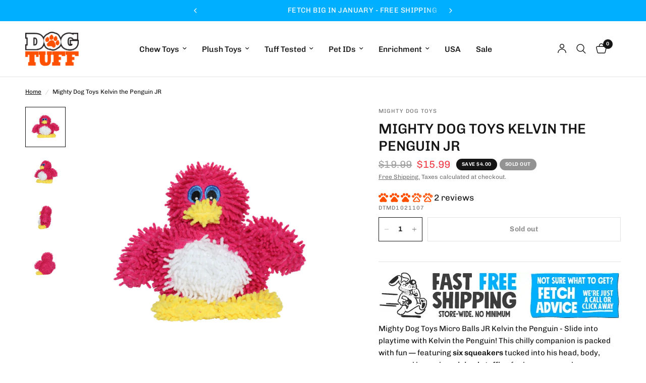

--- FILE ---
content_type: text/css
request_url: https://www.dogtuff.com/cdn/shop/t/59/assets/spacer.css?v=31000789687832430481758265122
body_size: -559
content:
.spacer{position:relative;height:var(--spacer-mobile, 50px)}.spacer:before,.spacer:after{content:" ";display:table;clear:both}@media only screen and (min-width: 768px){.spacer{height:var(--spacer-desktop, 100px)}}.spacer.has-border-separator:before{content:"";height:1px;display:block;margin:0 auto;background:var(--color-border);width:100%;position:absolute;top:50%;left:0}
/*# sourceMappingURL=/cdn/shop/t/59/assets/spacer.css.map?v=31000789687832430481758265122 */


--- FILE ---
content_type: text/javascript
request_url: https://www.dogtuff.com/cdn/shop/t/59/assets/custom.min.js?v=173858806195389640721758265123
body_size: -371
content:
document.addEventListener('StartAsyncLoading',function(event){let lazyVideos=[...document.querySelectorAll(".lazy-video")];if("IntersectionObserver"in window){let lazyVideoObserver=new IntersectionObserver(function(entries){entries.forEach(function(video){if(video.isIntersecting){video.target.getElementsByTagName("source")[0].src=video.target.getElementsByTagName("source")[0].dataset.src;if(window.innerWidth>0.5e3)video.target.load();else{video.target.load();video.target.play();}lazyVideoObserver.unobserve(video.target);}});});lazyVideos.forEach(function(lazyVideo){lazyVideoObserver.observe(lazyVideo);});}});

var script_loaded=!1;function loadJSscripts(){if(!script_loaded){script_loaded=!0;var t=document.getElementsByTagName("script");for(i=0;i<t.length;i++)if(null!==t[i].getAttribute("data-src")){var e=document.createElement("script");e.src=t[i].getAttribute("data-src"),document.body.appendChild(e)}document.dispatchEvent(new CustomEvent("StartAsyncLoading")),setTimeout(function(){document.dispatchEvent(new CustomEvent("StartPreviewBarLoading"))},700)}}window.addEventListener("scroll",function(t){setTimeout(function(){loadJSscripts()},500)}),window.addEventListener("mousemove",function(){setTimeout(function(){loadJSscripts()},500)}),window.addEventListener("touchstart",function(){setTimeout(function(){loadJSscripts()},500)}),window.addEventListener?window.addEventListener("load",function(){setTimeout(loadJSscripts,5e3)},!1):window.attachEvent?window.attachEvent("onload",function(){setTimeout(loadJSscripts,5e3)}):window.onload=loadJSscripts;

--- FILE ---
content_type: text/javascript
request_url: https://www.dogtuff.com/cdn/shop/t/59/assets/cart-discounts.js?v=46509861869682616651758265872
body_size: 307
content:
document.addEventListener("DOMContentLoaded",event=>{if(!customElements.get("cart-discounts")){class CartDiscounts extends HTMLElement{constructor(){super()}connectedCallback(){this.discounts()}getSectionsToRender(){return[{id:"Cart",section:"main-cart",selector:".thb-cart-form"},{id:"Cart-Drawer",section:"cart-drawer",selector:".cart-drawer"},{id:"cart-drawer-toggle",section:"cart-bubble",selector:".thb-item-count"}]}getSectionInnerHTML(html,selector){return new DOMParser().parseFromString(html,"text/html").querySelector(selector).innerHTML}discounts(){const button=this.querySelector(".cart-discounts--button"),remove_discount_buttons=this.querySelectorAll(".cart-discounts--remove");button&&(button.addEventListener("click",event2=>{this.updateDiscount(),event2.preventDefault(),button.classList.add("loading")}),remove_discount_buttons.forEach(remove_discount_button=>{remove_discount_button.addEventListener("click",this.removeDiscount.bind(this))}))}updateDiscount(){const discountCodeValue=this.querySelector(".cart-discounts--input").value,existingDiscounts=this.existingDiscounts();existingDiscounts.includes(discountCodeValue)||(existingDiscounts.push(discountCodeValue),this.renderDiscounts(existingDiscounts,discountCodeValue))}removeDiscount(event2){const discountCode=event2.target.previousElementSibling.innerHTML,existingDiscounts=this.existingDiscounts(),index=existingDiscounts.indexOf(discountCode);index!==-1&&(existingDiscounts.splice(index,1),this.renderDiscounts(existingDiscounts))}existingDiscounts(){const discountCodes=[],discountPills=this.querySelectorAll(".cart-discounts--name");for(const pill of discountPills)discountCodes.push(pill.innerHTML);return discountCodes}renderDiscounts(existingDiscounts,discountCodeValue){const body=JSON.stringify({discount:existingDiscounts.join(","),sections:this.getSectionsToRender().map(section=>section.section),sections_url:window.location.pathname});this.querySelector(".cart-discounts--error").setAttribute("hidden",""),fetch(`${theme.routes.cart_update_url}.js`,{method:"POST",headers:{"Content-Type":"application/json",Accept:"application/json"},body}).then(response=>response.text()).then(state=>{const parsedState=JSON.parse(state);if(this.getSectionsToRender().forEach(section=>{const elementToReplace=document.getElementById(section.id)?.querySelector(section.selector)||document.getElementById(section.id);parsedState.sections&&elementToReplace&&(elementToReplace.innerHTML=this.getSectionInnerHTML(parsedState.sections[section.section],section.selector))}),this.querySelector(".cart-discounts--button").classList.remove("loading"),parsedState.discount_codes.find(discount=>discount.code===discountCodeValue&&discount.applicable===!1)){setTimeout(()=>{this.querySelector(".cart-discounts--error").removeAttribute("hidden")},300);return}})}}customElements.define("cart-discounts",CartDiscounts)}});
//# sourceMappingURL=/cdn/shop/t/59/assets/cart-discounts.js.map?v=46509861869682616651758265872
